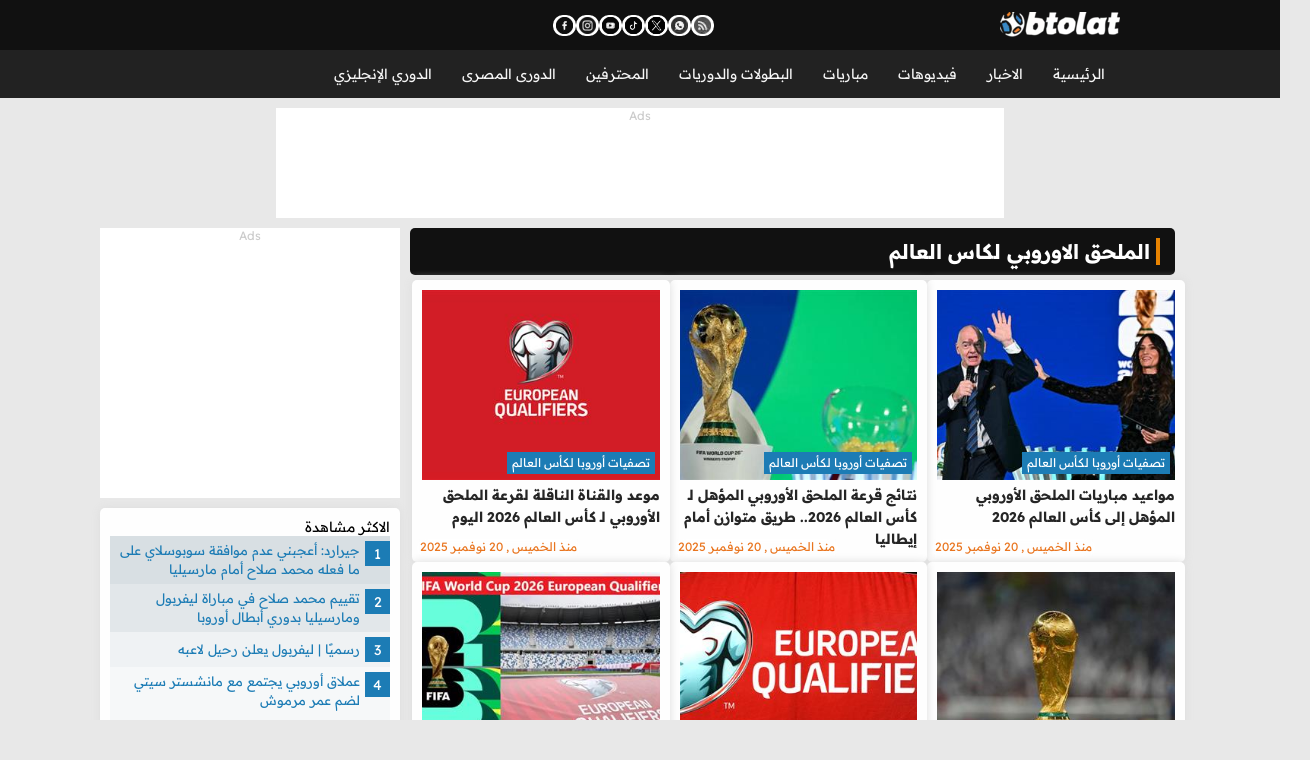

--- FILE ---
content_type: text/html; charset=utf-8
request_url: https://www.btolat.com/tags/23028
body_size: 10699
content:

<!doctype html>
<html lang="ar" dir="rtl">
<head>
    <title>الملحق الاوروبي لكاس العالم - بطولات</title>
    <meta charset="UTF-8" />
    <meta name="viewport" content="width=device-width, initial-scale=1, shrink-to-fit=no">
    <meta name="x-starturl" content="www.btolat.com" />
    <meta name="Robots" content="index, follow" />
    <meta name="robots" content="max-image-preview:large">
    <meta name="description" content="تابع الملحق الاوروبي لكاس العالم" />
    <meta name="keywords" content="مباريات اليوم,مباريات,الدوري,توقعات مباريات اليوم,التوقعات,مباراه اليوم,مباراة اليوم,مباريات,المباراة,دوري,الدوري,توقيت,نتيجة,يواجه,ضد,نتيجة مباراة توقع نتائج المباريات , مباريات اليوم , توقعات المباريات , نتائج المباريات , الدوري السعودي , الدوري الإيطالي , الدوري الإنجليزي , الدوري الأسباني , كأس أسيا , دوري أبطال أوربا , كاس الأمم الأفريقية , أبطال أسيا , أبطال أفريقيا" />
    <meta name="generator" content="btolat.com" />
    <link rel="preconnect" href="https://img.btolat.com/" />

    <link rel="canonical" href="https://www.btolat.com/tags/23028" />

    
    
<link rel="preload" href="/assets2/fonts/btolat/btolat-arabic.woff2" as="font" type="font/woff2" crossorigin>
<link rel="preload" href="/assets2/fonts/btolat/btolat-latin.woff2" as="font" type="font/woff2" crossorigin>


<link rel="preconnect" href="https://pagead2.googlesyndication.com" crossorigin>
<link rel="preconnect" href="https://tpc.googlesyndication.com" crossorigin>

<link rel="dns-prefetch" href="//pagead2.googlesyndication.com">
<link rel="dns-prefetch" href="//tpc.googlesyndication.com">
<script src="/assets2/js/lazysizes.js"></script>











    <link href="/assets2/css/das.css?v=231335" rel="stylesheet" type="text/css" />
<link href="/assets2/fonts/btolat/font.css" rel="stylesheet" type="text/css" />
<link href="/assets2/css/style.css?v=231335" rel="stylesheet" type="text/css" />
<link href="/assets2/css/style.menu.css?v=231335" rel="stylesheet" type="text/css" />
<link href="/assets2/css/mob.css?v=231335" rel="stylesheet" type="text/css" />

    
        <link rel='dns-prefetch' href='https://img.btolat.com/'>
    <link rel='dns-prefetch' href='https://static.btolat.com/'>
    <meta http-equiv='x-dns-prefetch-control' content='on'>
    <meta name="AUTHOR" content="بطولات" />
    <meta name="COPYRIGHT" content="بطولات" />
    <meta name="application-name" content="بطولات" />
    <meta name="msapplication-starturl" content="https://www.btolat.com" />
    <meta name="theme-color" content="#23527c" />
    <meta name="msapplication-navbutton-color" content="#23527c" />
    <meta name="apple-mobile-web-app-capable" content="yes" />
    <meta name="mobile-web-app-capable" content="yes" />
    <meta name="apple-mobile-web-app-status-bar-style" content="black-translucent" />
    <meta name="rating" content="safe for kids" />
    <link rel="shortcut icon" href="https://static.btolat.com/images/favicon.ico" type="image/x-icon" />
    <link rel="apple-touch-icon" href="https://static.btolat.com/images/favicon.ico" />
    
    


    <!-- Google tag (gtag.js) -->
    <script async src="https://www.googletagmanager.com/gtag/js?id=G-NQQBVFKKP7"></script>
    <script>
        window.dataLayer = window.dataLayer || [];
        function gtag() { dataLayer.push(arguments); }
        gtag('js', new Date());
        gtag('config', 'G-NQQBVFKKP7');
    </script>
    <script>
        window.dataLayer = window.dataLayer || [];
        window.dataLayer.push({
            'gtm.start': new Date().getTime(),
            event: 'gtm.js'
        });
        window.addEventListener("load", function () {
            setTimeout(function () {
                var gtmScript = document.createElement("script");
                gtmScript.async = true;
                gtmScript.src = "https://www.googletagmanager.com/gtm.js?id=GTM-5QVXVGS";
                document.head.appendChild(gtmScript);
            }, 3000);
        });</script>
    <!-- End Google Tag Manager -->
<meta name="google-site-verification" content="GFssdWFzr3txUVPN24kmFzhf9Ulnrf8DkxHheABozTc" />






    
    
    



</head>
<body class="btov5">
    <noscript><iframe src="https://www.googletagmanager.com/ns.html?id=GTM-5QVXVGS" height="0" width="0" style="display:none;visibility:hidden"></iframe></noscript>
    
    

<header>
    
        <!-- Spical Header Menu Top - New -->
<div class="spicalHeaderTop " style="">


                    <div class="">
                        <script>
  window.googletag = window.googletag || {cmd: []};
  googletag.cmd.push(function() {
    googletag.defineSlot('/22986727561/btolat-special-header-desktop', [1, 1], 'div-gpt-ad-1707915623948-0').addService(googletag.pubads());
    googletag.pubads().enableSingleRequest();
    googletag.enableServices();
  });
</script>

<!-- /22986727561/btolat-special-header-desktop -->
<div id='div-gpt-ad-1707915623948-0'>
  <script>
    googletag.cmd.push(function() { googletag.display('div-gpt-ad-1707915623948-0'); });
  </script>
</div>
                    </div>
</div>

    <nav>
        <ul>
            <li><button aria-label="menu_toggle_button" id="menu_toggle_icon"><i></i></button></li>
            <li class="logo">
                <a href="/">
                    <img width="120" height="26" alt="بطولات" decoding="async"
                         src="/assets2/images/logo.webp"
                         srcset="/assets2/images/logo.webp 1x,
                             /assets2/images/logo-120x26.webp?v=2 1.5x,
                             /assets2/images/logo-180x41.webp?v=2 2x,
                             /assets2/images/logo-240x54.webp?v=2 3x"
                         sizes="(max-width: 140px) 100vw, 140px">
                </a>
            </li>
        </ul>
        


<ul class="social-icons" role="list" aria-label="روابط وسائل التواصل الاجتماعي">
    <li class="icon_btn ico" >
        <a href="https://www.facebook.com/BtolatOfficial/" rel="noopener noreferrer" 
           aria-label="تابعنا على فيسبوك - يفتح في نافذة جديدة" >
            <img src="/assets2/images/social-media-icons/fb.webp" alt="تابعنا على فيسبوك" width="17" height="17">
        </a>
    </li>

    <li class="icon_btn ico">
        <a href="https://www.instagram.com/btolat_official" rel="noopener noreferrer" 
            aria-label="تابعنا على إنستجرام - يفتح في نافذة جديدة">
        <img src="/assets2/images/social-media-icons/insta.webp" alt="تابعنا على إنستجرام"  width="17" height="17">
        </a>
    </li>
    <li class="icon_btn ico">
        <a href="https://www.youtube.com/user/BTOLATdotCOM" rel="noopener noreferrer" 
           aria-label="اشترك في قناتنا على يوتيوب - يفتح في نافذة جديدة">
        <img src="/assets2/images/social-media-icons/yt.webp" alt="اشترك في قناتنا على يوتيوب"  width="17" height="17"></a>
    </li>
    <li class="icon_btn ico">
        <a href="https://www.tiktok.com/@btolatofficial" rel="noopener noreferrer" 
            aria-label="تابعنا على تيك توك - يفتح في نافذة جديدة">
        <img src="/assets2/images/social-media-icons/tt.webp" alt="تابعنا على تيك توك"  width="17" height="17">
        </a>
    </li>
    <li class="icon_btn ico">
        <a href="https://twitter.com/Btolat/" rel="noopener noreferrer" 
            aria-label="تابعنا على X (تويتر) - يفتح في نافذة جديدة">
        <img src="/assets2/images/social-media-icons/x.webp" alt="تابعنا على X (تويتر)"  width="17" height="17">
        </a>
    </li>
    <li class="icon_btn ico">
        <a href="https://whatsapp.com/channel/0029Va5SfAY7j6g52NJb1T0K" rel="noopener noreferrer" 
           aria-label="انضم إلى قناتنا على واتساب - يفتح في نافذة جديدة">
            <img src="/assets2/images/social-media-icons/wa.webp" alt="انضم إلى قناتنا على واتساب"  width="17" height="17">
        </a>
    </li>
    <li class="icon_btn ico">
        <a href="https://www.btolat.com/rss"  rel="noopener noreferrer" 
           aria-label="اشترك في خدمة RSS - يفتح في نافذة جديدة">
        <img src="/assets2/images/social-media-icons/rss.webp"  alt="اشترك في خدمة RSS"  width="17" height="17">
        </a>
    </li>
</ul>

<ul class="setting">
    <li class="icon_btn search">
        <button aria-label="search_button"  id="searchButton">
            <svg xmlns="http://www.w3.org/2000/svg" xmlns:xlink="http://www.w3.org/1999/xlink" version="1.1" viewBox="0 0 512.009 512.009" xml:space="preserve">
            <g>
            <path d="M169.368,385.444l-85.172,85.216c-11.04,11.023-30.53,11.005-41.543,0l-1.34-1.331 c-5.511-5.511-8.547-12.877-8.547-20.767c0-7.881,3.035-15.256,8.555-20.767l85.208-85.216c6.399-6.399,6.39-16.773,0-23.172 s-16.773-6.399-23.172,0l-85.199,85.216C6.452,416.32,0,431.931,0,448.562c0,16.64,6.452,32.251,18.149,43.939l1.331,1.331 C31.595,505.947,47.507,512.009,63.42,512c15.922,0,31.834-6.053,43.948-18.176l85.172-85.225 c6.399-6.39,6.399-16.765-0.009-23.163C186.141,379.037,175.767,379.028,169.368,385.444z" />
            <g class="search-ball">
            <path d="M312.573,0.009c-109.96,0-199.409,89.45-199.409,199.401s89.45,199.401,199.409,199.401 c109.969,0,199.436-89.45,199.436-199.401S422.55,0.009,312.573,0.009z M312.573,366.035 c-91.881,0-166.643-74.753-166.643-166.634S220.682,32.766,312.573,32.766c91.899,0,166.67,74.753,166.67,166.634 S404.472,366.035,312.573,366.035z" />
            <polygon class="x" points="371.662,182.325 312.573,139.415 253.511,182.325 276.079,251.798 349.093,251.798" />
            <path class="x" d="M368.387,77.273l-6.78-11.324c-15.327-5.618-31.79-8.822-49.034-8.822c-17.226,0-33.689,3.204-48.998,8.822 l-6.816,11.324l55.814,21.885L368.387,77.273z" />
            <path class="x" d="M432.881,122.988l-12.567-4.162l-9.15,59.266l33.6,49.646l9.567-9.115c0.763-6.053,1.305-12.15,1.305-18.389 C455.645,171.746,447.24,145.282,432.881,122.988z" />
            <path class="x" d="M367.641,284.928l-34.86,48.776l11.91,5.822c33.378-7.659,62.213-26.997,82.164-53.471l-0.47-13.153L367.641,284.928z" />
            <path class="x" d="M198.77,272.893l-0.453,13.153c19.933,26.474,48.785,45.812,82.164,53.471l11.91-5.822l-34.869-48.776L198.77,272.893z" />
            <path class="x" d="M204.859,118.799l-12.576,4.198c-14.36,22.276-22.782,48.75-22.782,77.238c0,6.239,0.568,12.336,1.331,18.362 l9.549,9.123l33.6-49.664L204.859,118.799z" />
      </g>
    </g>
  </svg>
        </button>

        <div class="search-modal" id="searchModal">
            <div class="search-content">
                <input type="text" id="searchInput" placeholder="ابحث هنا...">
                <ul id="autocompleteResults"></ul>
                <button id="closeButton">إغلاق</button>
            </div>
        </div>
    </li>
        
    </ul>
    </nav>
    <menu>


<ul>
        <li>
            <a href="/">الرئيسية</a>
        </li>
        <li>
            <a href="/news">الاخبار</a>
                <sub>
                    <ul>

                            <li><a href="/league/news/1193/premier-league">الدوري المصري</a></li>
                            <li><a href="/league/news/1059/cup-of-nations">كأس الامم الافريقية</a></li>
                            <li><a href="/league/news/1513/caf-champions-league">دوري أبطال أفريقيا</a></li>
                            <li><a href="/league/news/1368/saudi-professional-league">الدوري السعودي</a></li>
                            <li><a href="/league/news/1005/champleague">دوري أبطال أوروبا</a></li>
                            <li><a href="/league/news/1204/premier-league">الدوري الإنجليزي</a></li>
                            <li><a href="/league/news/1399/primera">الدوري الاسباني</a></li>
                            <li><a href="/league/news/1007/europaleague">الدوري الاوروبي</a></li>
                            <li><a href="/league/news/1269/serie-a">الدوري الايطالي</a></li>
                            <li><a href="/league/news/1229/playoffs12">الدوري الالماني</a></li>
                            <li><a href="/league/news/1221/ligue-1">الدوري الفرنسي</a></li>
                            <li><a href="/league/news/1056/world-cup">كأس العالم</a></li>
                    </ul>
                    <ul>
                            <li><a href="/team/news/8878/egypt">منتخب مصر</a></li>
                            <li><a href="/team/news/8883/al-ahly">الأهلي</a></li>
                            <li><a href="/team/news/8959/zamalek">الزمالك</a></li>
                            <li><a href="/team/news/16110/real-madrid">ريال مدريد</a></li>
                            <li><a href="/team/news/15702/barcelona">برشلونة</a></li>
                            <li><a href="/team/news/9249/liverpool">ليفربول</a></li>
                            <li><a href="/team/news/9259/manchester-city">مانشستر سيتي</a></li>
                            <li><a href="/team/news/9260/manchester-united">مانشستر يونايتد</a></li>
                            <li><a href="/team/news/9002/arsenal">ارسنال</a></li>
                            <li><a href="/team/news/11922/juventus">يوفنتوس</a></li>
                            <li><a href="/team/news/23165/asyouty-sport">بيراميدز</a></li>
                            <li><a href="/team/news/10061/psg">باريس سان جيرمان</a></li>
                    </ul>
                </sub>
        </li>
        <li>
            <a href="/video">فيديوهات</a>
                <sub>
                    <ul>

                            <li><a href="/league/videos/1193/premier-league">الدوري المصري</a></li>
                            <li><a href="/league/videos/1059/cup-of-nations">كأس الامم الافريقية</a></li>
                            <li><a href="/league/videos/1513/caf-champions-league">دوري أبطال أفريقيا</a></li>
                            <li><a href="/league/videos/1368/saudi-professional-league">الدوري السعودي</a></li>
                            <li><a href="/league/videos/1005/champleague">دوري أبطال أوروبا</a></li>
                            <li><a href="/league/videos/1204/premier-league">الدوري الإنجليزي</a></li>
                            <li><a href="/league/videos/1399/primera">الدوري الاسباني</a></li>
                            <li><a href="/league/videos/1007/europaleague">الدوري الاوروبي</a></li>
                            <li><a href="/league/videos/1269/serie-a">الدوري الايطالي</a></li>
                            <li><a href="/league/videos/1229/playoffs12">الدوري الالماني</a></li>
                            <li><a href="/league/videos/1221/ligue-1">الدوري الفرنسي</a></li>
                            <li><a href="/league/videos/1056/world-cup">كأس العالم</a></li>
                    </ul>
                    <ul>
                            <li><a href="/team/videos/8878/egypt">منتخب مصر</a></li>
                            <li><a href="/team/videos/8883/al-ahly">الأهلي</a></li>
                            <li><a href="/team/videos/8959/zamalek">الزمالك</a></li>
                            <li><a href="/team/videos/16110/real-madrid">ريال مدريد</a></li>
                            <li><a href="/team/videos/15702/barcelona">برشلونة</a></li>
                            <li><a href="/team/videos/9249/liverpool">ليفربول</a></li>
                            <li><a href="/team/videos/9259/manchester-city">مانشستر سيتي</a></li>
                            <li><a href="/team/videos/9260/manchester-united">مانشستر يونايتد</a></li>
                            <li><a href="/team/videos/9002/arsenal">ارسنال</a></li>
                            <li><a href="/team/videos/11922/juventus">يوفنتوس</a></li>
                            <li><a href="/team/videos/23165/asyouty-sport">بيراميدز</a></li>
                            <li><a href="/team/videos/10061/psg">باريس سان جيرمان</a></li>
                    </ul>
                </sub>
        </li>
        <li>
            <a href="/matches-center">مباريات</a>
        </li>
        <li>
            <a href="/leagues">البطولات والدوريات</a>
                <sub>
                    <ul>

                            <li><a href="/league/1005/champleague">دوري أبطال أوروبا</a></li>
                            <li><a href="/league/1513/caf-champions-league">دوري أبطال أفريقيا</a></li>
                            <li><a href="/league/1193/premier-league">الدوري المصري</a></li>
                            <li><a href="/league/1368/saudi-professional-league">الدوري السعودي</a></li>
                            <li><a href="/league/1204/premier-league">الدوري الإنجليزي</a></li>
                            <li><a href="/league/1399/primera">الدوري الاسباني</a></li>
                            <li><a href="/league/1269/serie-a">الدوري الايطالي</a></li>
                            <li><a href="/league/1229/playoffs12">الدوري الالماني</a></li>
                            <li><a href="/league/1221/ligue-1">الدوري الفرنسي</a></li>
                            <li><a href="/league/1022/afc-champions-league">دوري ابطال اسيا</a></li>
                            <li><a href="/league/5198/arab-club-championship">البطولة العربية للأندية</a></li>
                            <li><a href="/league/1937/club-world-cup">كأس العالم للأندية</a></li>
                    </ul>
                    <ul>
                            <li><a href="/league/1056/world-cup">كأس العالم</a></li>
                            <li><a href="/league/1059/cup-of-nations">كأس الامم الافريقية</a></li>
                            <li><a href="/league/1001/euro">كأس امم اوروبا</a></li>
                            <li><a href="/league/1039/copa-america">كوبا امريكا</a></li>
                            <li><a href="/league/1515/asian-cup">كأس آسيا</a></li>
                            <li><a href="/league/1051/wc_qualification_europe">تصفيات اوروبا لكأس العالم</a></li>
                            <li><a href="/league/1049/wc_qualification_asia">تصفيات اسيا لكأس العالم</a></li>
                            <li><a href="/league/1054/wc_qualification_southamerica">تصفيات امريكا الجنوبية لكأس العالم</a></li>
                            <li><a href="/league/18854/arab-cup">كأس العرب</a></li>
                    </ul>
                </sub>
        </li>
        <li>
            <a href="/professionals">المحترفين</a>
        </li>
        <li>
            <a href="/league/1193/premier-league">الدورى المصرى</a>
                <sub>
                    <ul>

                            <li><a href="/league/news/1193/premier-league">أخر الأخبار</a></li>
                            <li><a href="/league/videos/1193/premier-league">فيديوهات</a></li>
                            <li><a href="/league/fixtures/1193/premier-league">مباريات</a></li>
                            <li><a href="/league/standings/1193/premier-league">ترتيب الفرق</a></li>
                            <li><a href="/league/topscores/1193/premier-league">هدافين</a></li>
                    </ul>
                    <ul>
                    </ul>
                </sub>
        </li>
        <li>
            <a href="/league/1204/premier-league">الدوري الإنجليزي</a>
                <sub>
                    <ul>

                            <li><a href="/league/news/1204/premier-league">أخر الأخبار</a></li>
                            <li><a href="/league/videos/1204/premier-league">فيديوهات</a></li>
                            <li><a href="/league/fixtures/1204/premier-league">مباريات</a></li>
                            <li><a href="/league/standings/1204/premier-league">ترتيب الفرق</a></li>
                            <li><a href="/league/topscores/1204/premier-league">هدافين</a></li>
                    </ul>
                    <ul>
                    </ul>
                </sub>
        </li>

    
</ul></menu>
</header>

<div class="container-fluid">
    <div class="specialHeader">
        
        <!-- Leader board - New -->
<div class="max leaderboard " style="">


                    <div class="">
                        <div class="da" data-da="Ads"></div>
<script>
  window.googletag = window.googletag || {cmd: []};
  googletag.cmd.push(function() {
    var leaderbdt = googletag.defineSlot('/22986727561/btolat-DT-leaderboard', [[728, 90], [970, 90]], 'div-gpt-ad-1707916116371-0').addService(googletag.pubads());
    googletag.pubads().enableSingleRequest();
    googletag.enableServices();
    
  });
</script>

<!-- /22986727561/btolat-DT-leaderboard -->
<div id='div-gpt-ad-1707916116371-0' style='min-width: 728px; min-height: 90px;'>
  <script>
    googletag.cmd.push(function() { googletag.display('div-gpt-ad-1707916116371-0'); });
  </script>
</div>
                    </div>
</div>

    </div>
</div>



<section class="das-fly-ads" das="" das-sticky-top="header" style="background-color: rgb(207, 248, 35); position: sticky; top: 224px;">
    
    <div class="das-takeover-right">
        
        <!-- Btolat-TakeOver-120x600-Right - New -->
<div class="right-x " style="">


                    <div class="">
                        <script>
  window.googletag = window.googletag || {cmd: []};
  googletag.cmd.push(function() {
    googletag.defineSlot('/22986727561/btolat-Takeover-right', [120, 601], 'div-gpt-ad-1707916584516-0').addService(googletag.pubads());
    googletag.pubads().enableSingleRequest();
    googletag.enableServices();
  });
</script>

<!-- /22986727561/btolat-Takeover-right -->
<div id='div-gpt-ad-1707916584516-0' style='min-width: 120px; min-height: 601px;'>
  <script>
    googletag.cmd.push(function() { googletag.display('div-gpt-ad-1707916584516-0'); });
  </script>
</div>
                    </div>
</div>

    </div>
    <div class="das-takeover-left">
        
        <!-- Btolat-TakeOver-120x600-Left - New -->
<div class="left-x " style="">


                    <div class="">
                        <script>
  window.googletag = window.googletag || {cmd: []};
  googletag.cmd.push(function() {
    googletag.defineSlot('/22986727561/btolat-Takeover-left', [120, 600], 'div-gpt-ad-1707916500726-0').addService(googletag.pubads());
    googletag.pubads().enableSingleRequest();
    googletag.enableServices();
  });
</script>

<!-- /22986727561/btolat-Takeover-left x -->
<div id='div-gpt-ad-1707916500726-0' style='min-width: 120px; min-height: 600px;'>
  <script>
    googletag.cmd.push(function() { googletag.display('div-gpt-ad-1707916500726-0'); });
  </script>
</div>
                    </div>
</div>

    </div>
</section>



<main>
    



<section>
    <div class="leagueMenu">
        <div class="pageTitle">
            <h1>الملحق الاوروبي لكاس العالم</h1>
        </div>
    </div>

    <div id="news-list" class="cards">
<div class="card xrow " data-val="385522" data-date="11/20/2025 2:48:24 PM">
    <a href="/news/385522">
        <img alt="مواعيد مباريات الملحق الأوروبي المؤهل إلى كأس العالم 2026"
             src="https://static.btolat.com/images/preload.gif" 
             data-src="https://img.btolat.com/2025/11/20/news/385522/medium.jpg" 
             class="lazyload" >
        <h3>
            
            مواعيد&#160;مباريات الملحق الأوروبي المؤهل إلى كأس العالم 2026
        </h3>
    </a>
    <a href="/league/1051/wc_qualification_europe" class="category">تصفيات أوروبا لكأس العالم</a>
    <div class="newsFooter"> <span class="time">منذ الخميس , 20 نوفمبر 2025</span></div>
</div><div class="card xrow " data-val="385515" data-date="11/20/2025 1:18:53 PM">
    <a href="/news/385515">
        <img alt="نتائج قرعة الملحق الأوروبي المؤهل لـ كأس العالم 2026 طريق متوازن أمام إيطاليا"
             src="https://static.btolat.com/images/preload.gif" 
             data-src="https://img.btolat.com/2025/11/20/news/385515/medium.jpg" 
             class="lazyload" >
        <h3>
            
            نتائج قرعة الملحق الأوروبي المؤهل لـ كأس العالم 2026.. طريق متوازن أمام إيطاليا
        </h3>
    </a>
    <a href="/league/1051/wc_qualification_europe" class="category">تصفيات أوروبا لكأس العالم</a>
    <div class="newsFooter"> <span class="time">منذ الخميس , 20 نوفمبر 2025</span></div>
</div><div class="card xrow " data-val="385500" data-date="11/20/2025 12:10:19 AM">
    <a href="/news/385500">
        <img alt="موعد والقناة الناقلة لقرعة الملحق الأوروبي لـ كأس العالم 2026 اليوم"
             src="https://static.btolat.com/images/preload.gif" 
             data-src="https://img.btolat.com/2025/11/20/news/385500/medium.jpg" 
             class="lazyload" >
        <h3>
            
            موعد والقناة الناقلة لقرعة الملحق الأوروبي لـ كأس العالم 2026 اليوم
        </h3>
    </a>
    <a href="/league/1051/wc_qualification_europe" class="category">تصفيات أوروبا لكأس العالم</a>
    <div class="newsFooter"> <span class="time">منذ الخميس , 20 نوفمبر 2025</span></div>
</div><div class="card xrow " data-val="385436" data-date="11/19/2025 12:47:40 AM">
    <a href="/news/385436">
        <img alt="تصنيف الملحق الأوروبي لـ كأس العالم 2026"
             src="https://static.btolat.com/images/preload.gif" 
             data-src="https://img.btolat.com/2025/11/19/news/385436/medium.jpg" 
             class="lazyload" >
        <h3>
            
            تصنيف الملحق الأوروبي لـ كأس العالم 2026
        </h3>
    </a>
    <a href="/league/1051/wc_qualification_europe" class="category">تصفيات أوروبا لكأس العالم</a>
    <div class="newsFooter"> <span class="time">منذ الأربعاء , 19 نوفمبر 2025</span></div>
</div><div class="card xrow " data-val="385364" data-date="11/17/2025 11:06:39 PM">
    <a href="/news/385364">
        <img alt="ترتيب مجموعات تصفيات أوروبا لـ كأس العالم 2026"
             src="https://static.btolat.com/images/preload.gif" 
             data-src="https://img.btolat.com/2025/11/17/news/385364/medium.jpg" 
             class="lazyload" >
        <h3>
            
            ترتيب مجموعات تصفيات أوروبا لـ كأس العالم 2026
        </h3>
    </a>
    <a href="/league/1051/wc_qualification_europe" class="category">تصفيات أوروبا لكأس العالم</a>
    <div class="newsFooter"> <span class="time">منذ الإثنين , 17 نوفمبر 2025</span></div>
</div><div class="card xrow " data-val="385231" data-date="11/16/2025 1:00:55 AM">
    <a href="/news/385231">
        <img alt="المنتخبات المتأهلة إلى الملحق الأوروبي لكأس العالم 2026"
             src="https://static.btolat.com/images/preload.gif" 
             data-src="https://img.btolat.com/2025/11/16/news/385231/medium.jpg" 
             class="lazyload" >
        <h3>
            
            المنتخبات المتأهلة إلى الملحق الأوروبي لكأس العالم 2026
        </h3>
    </a>
    <a href="/league/1051/wc_qualification_europe" class="category">تصفيات أوروبا لكأس العالم</a>
    <div class="newsFooter"> <span class="time">منذ الاحد , 16 نوفمبر 2025</span></div>
</div><div class="card xrow " data-val="285127" data-date="6/5/2022 8:08:41 PM">
    <a href="/news/285127">
        <img alt="بعد غياب 64 عام ا بيل يقود ويلز للتأهل إلى كأس العالم 2022 على حساب أوكرانيا"
             src="https://static.btolat.com/images/preload.gif" 
             data-src="https://img.btolat.com/2022/6/5/news/285127/medium.jpg" 
             class="lazyload" >
        <h3>
            
            بعد غياب 64 عامًا.. بيل يقود ويلز للتأهل إلى كأس العالم 2022 على حساب أوكرانيا
        </h3>
    </a>
    <a href="/league/1051/wc_qualification_europe" class="category">تصفيات أوروبا لكأس العالم</a>
    <div class="newsFooter"> <span class="time">منذ الاحد , 5 يونيو 2022</span></div>
</div><div class="card xrow " data-val="285066" data-date="6/5/2022 12:29:39 AM">
    <a href="/news/285066">
        <img alt="موعد والقناة الناقلة ومعلق مباراة ويلز وأوكرانيا في نهائي الملحق المؤهل لمونديال قطر"
             src="https://static.btolat.com/images/preload.gif" 
             data-src="https://img.btolat.com/2022/6/5/news/285066/medium.jpg" 
             class="lazyload" >
        <h3>
            
            موعد والقناة الناقلة ومعلق مباراة ويلز وأوكرانيا في نهائي الملحق المؤهل لمونديال قطر
        </h3>
    </a>
    <a href="/league/1051/wc_qualification_europe" class="category">تصفيات أوروبا لكأس العالم</a>
    <div class="newsFooter"> <span class="time">منذ الاحد , 5 يونيو 2022</span></div>
</div><div class="card xrow " data-val="285053" data-date="6/4/2022 11:24:18 PM">
    <a href="/news/285053">
        <img alt="بيل لدي الكثير من العروض ومستقبلي لا يتوقف على التأهل لـ كأس العالم"
             src="https://static.btolat.com/images/preload.gif" 
             data-src="https://img.btolat.com/2022/6/4/news/285053/medium.jpg" 
             class="lazyload" >
        <h3>
            
            بيل: لدي الكثير من العروض.. ومستقبلي لا يتوقف على التأهل لـ كأس العالم 
        </h3>
    </a>
    <a href="/league/1399/primera" class="category">الدوري الاسباني</a>
    <div class="newsFooter"> <span class="time">منذ السبت , 4 يونيو 2022</span></div>
</div><div class="card xrow " data-val="285052" data-date="6/4/2022 11:18:47 PM">
    <a href="/news/285052">
        <img alt="بيل لن أعتذر لـ أوكرانيا إذا حرمناهم من التأهل لمونديال قطر"
             src="https://static.btolat.com/images/preload.gif" 
             data-src="https://img.btolat.com/2022/6/4/news/285052/medium.jpg" 
             class="lazyload" >
        <h3>
            
            بيل: لن أعتذر لـ أوكرانيا إذا حرمناهم من التأهل لمونديال قطر
        </h3>
    </a>
    <a href="/league/1051/wc_qualification_europe" class="category">تصفيات أوروبا لكأس العالم</a>
    <div class="newsFooter"> <span class="time">منذ السبت , 4 يونيو 2022</span></div>
</div><div class="card xrow " data-val="284880" data-date="6/2/2022 10:01:16 PM">
    <a href="/news/284880">
        <img alt="زينشينكو يعترف باكي ا برغبته في العودة إلى أوكرانيا لمحاربة روسيا"
             src="https://static.btolat.com/images/preload.gif" 
             data-src="https://img.btolat.com/2022/6/2/news/284880/medium.jpg" 
             class="lazyload" >
        <h3>
            
            زينشينكو يعترف باكيًا برغبته في العودة إلى أوكرانيا لمحاربة روسيا 
        </h3>
    </a>
    <a href="/league/1204/premier-league" class="category">الدوري الإنجليزي</a>
    <div class="newsFooter"> <span class="time">منذ الخميس , 2 يونيو 2022</span></div>
</div><div class="card xrow " data-val="284811" data-date="6/1/2022 10:57:23 PM">
    <a href="/news/284811">
        <img alt="فيديو الحرب لم تمنعهم أوكرانيا تتأهل لنهائي الملحق الأوروبي بثلاثية أمام اسكتلندا"
             src="https://static.btolat.com/images/preload.gif" 
             data-src="https://img.btolat.com/2022/6/1/news/284811/medium.jpg" 
             class="lazyload" >
        <h3>
            
            فيديو | الحرب لم تمنعهم.. أوكرانيا تتأهل لنهائي الملحق الأوروبي بثلاثية أمام اسكتلندا
        </h3>
    </a>
    <a href="/league/1052/wc_intercontinental_playoffs" class="category">ملحق تصفيات كأس العالم بين القارات</a>
    <div class="newsFooter"> <span class="time">منذ الأربعاء , 1 يونيو 2022</span></div>
</div><div class="card xrow video" data-val="57780" data-date="3/29/2022 10:42:00 PM">
    <a href="/video/57780">
        <img alt="اهداف مباراة بولندا والسويد 2 0 تصفيات كأس العالم"
             src="https://static.btolat.com/images/preload.gif" 
             data-src="https://img.btolat.com/2022/3/29/video/57780/l.jpg" 
             class="lazyload" >
        <h3>
            
            اهداف مباراة بولندا والسويد (2-0) تصفيات كأس العالم
        </h3>
    </a>
    <a href="/league/1051/wc_qualification_europe" class="category">تصفيات أوروبا لكأس العالم</a>
    <div class="newsFooter"> <span class="time">منذ الثلاثاء , 29 مارس 2022</span></div>
</div><div class="card xrow " data-val="278778" data-date="3/26/2022 10:15:48 PM">
    <a href="/news/278778">
        <img alt="بونوتشي بعد فشل إيطاليا في التأهل لكأس العالم قادرون على الصعود للقمة من جديد"
             src="https://static.btolat.com/images/preload.gif" 
             data-src="https://img.btolat.com/2022/3/26/news/278778/medium.jpg" 
             class="lazyload" >
        <h3>
            
            بونوتشي بعد فشل إيطاليا في التأهل لكأس العالم: قادرون على الصعود للقمة من جديد 
        </h3>
    </a>
    <a href="/league/1051/wc_qualification_europe" class="category">تصفيات أوروبا لكأس العالم</a>
    <div class="newsFooter"> <span class="time">منذ السبت , 26 مارس 2022</span></div>
</div><div class="card xrow " data-val="278651" data-date="3/25/2022 2:35:53 PM">
    <a href="/news/278651">
        <img alt="جاريث بيل يرد على سخرية ماركا عليهم أن يخجلوا من أنفسهم"
             src="https://static.btolat.com/images/preload.gif" 
             data-src="https://img.btolat.com/2022/3/25/news/278651/medium.jpg" 
             class="lazyload" >
        <h3>
            
            جاريث بيل يرد على سخرية &quot;ماركا&quot;: عليهم أن يخجلوا من أنفسهم
        </h3>
    </a>
    <a href="/league/1531/euro-qualifiers" class="category">تصفيات كأس أمم أوروبا</a>
    <div class="newsFooter"> <span class="time">منذ الجمعة , 25 مارس 2022</span></div>
</div>    </div>


    <buttom id="loadmoren" class="loadMoreNews w100"
            onclick="AjaxLoadMore.loadx('/Tags/NewsVideosLoadMore/23028', '#news-list', '#loadmoren');"
            data-page="1">المزيد</buttom>

</section>


    <aside class="sticky-scroll" style="top: 105px;">
        

        <!-- Left Side Column - New -->
<div class="assideda " style="">


                    <div class="">
                        <div class="da" data-da="Ads"></div>
<script>
  window.googletag = window.googletag || {cmd: []};
  googletag.cmd.push(function() {
 var dtleftbin1=   googletag.defineSlot('/22986727561/btolat-DT-inner1', [300, 250], 'div-gpt-ad-1707916775114-0').addService(googletag.pubads());
    googletag.pubads().enableSingleRequest();
    googletag.enableServices();


      
  });
</script>

<!-- /22986727561/btolat-DT-inner1 -->
<div id='div-gpt-ad-1707916775114-0' style='width: 300px; height: 250px;'>
  <script>
    googletag.cmd.push(function() { googletag.display('div-gpt-ad-1707916775114-0'); });
  </script>
</div>
                    </div>
</div>

        

        

        
<div class="card">
    <div class="widget">
        <div class=".h3">الاكثر مشاهدة</div>
        <ol>
                <li>
                    <a href="/news/391171">جيرارد: أعجبني عدم موافقة سوبوسلاي على ما فعله محمد صلاح أمام مارسيليا </a>
                </li>
                <li>
                    <a href="/news/391155">تقييم محمد صلاح في مباراة ليفربول ومارسيليا بدوري أبطال أوروبا</a>
                </li>
                <li>
                    <a href="/news/391108">رسميًا | ليفربول يعلن رحيل لاعبه</a>
                </li>
                <li>
                    <a href="/news/391118">عملاق أوروبي يجتمع مع مانشستر سيتي لضم عمر مرموش</a>
                </li>
                <li>
                    <a href="/news/391081">بعد محادثات مع وكيله.. ذا أثلتيك: ليفربول يحسم قراره النهائي بشأن مستقبل محمد صلاح</a>
                </li>
                <li>
                    <a href="/news/391134">رسميًا | البنك الأهلي يُعلن التعاقد مع لاعب الأهلي </a>
                </li>
        </ol>
    </div>
</div>

    </aside>
</main>




<footer>
    <section>
        <div class="copy">
            كافة الحقوق محفوظة لموقع <a href="https://btolat.com">بطولات</a>
        </div>
        <div class="footer-links">
            <ul>
                <li><a href="/contactus" title="اتصل بنا">اتصل بنا</a></li>
                <li><a href="/home/dmca" title="DMCA">DMCA</a></li>
                <li><a href="/home/PrivacyPolicy" title="سياسة الخصوصية">سياسة الخصوصية</a></li>
            </ul>
        </div>
        <div class="powered-by">
            يتم إدارته وتطويره بواسطة <a href="https://www.content-ventures.com">
                <img src="/assets2/images/logo-cv.webp" title="Content Ventures" alt="Content Ventures" width="80" height="16" />
            </a>
        </div>
    </section>
</footer>

    
    <script src="/assets2/js/app.js?v=231335" type="text/javascript"></script>
<script src="/assets2/js/das.js?v=231335" type="text/javascript"></script>
<script src="/assets2/js/site.loadmorev2.js?v=45" type="text/javascript"></script>

    <script>AjaxLoadMore.enableInfiniteScroll('/Tags/NewsVideosLoadMore/23028', '#news-list');</script>


    
<div id="gpt-passback"></div>
<script>
        function loadAd() {
            const script = document.createElement('script');
            script.async = true;
            script.src = 'https://securepubads.g.doubleclick.net/tag/js/gpt.js';
            script.crossOrigin = 'anonymous';
            document.head.appendChild(script);

            script.onload = function () {
                window.googletag = window.googletag || { cmd: [] };
                googletag.cmd.push(function () {
                    googletag.defineSlot('/22892919920/BtolatFooter2023', [1, 1], 'gpt-passback').addService(googletag.pubads());
                    googletag.enableServices();
                    googletag.display('gpt-passback');
                });
            };
        }
        setTimeout(loadAd, 3000);
</script>



    

    <!-- Rewarded Ad -->
    <style>
        #rewardModal {
            display: none;
            position: fixed;
            inset: 0;
            background: rgba(0,0,0,0.5);
            z-index: 9999;
        }

            #rewardModal .modal-content {
                position: absolute;
                top: 50%;
                left: 50%;
                transform: translate(-50%, -50%);
                background: #fff;
                padding: 25px;
                border-radius: 10px;
                text-align: center;
            }

        body.modal-open {
            overflow: hidden;
            height: 100vh;
        }
    </style>

    <div id="rewardModal">
        <div class="modal-content"></div>
    </div>

    <script>
        window.addEventListener('load', () => {
            console.log("[Rewarded Ad] Starting immediately...");

            // GPT
            const script = document.createElement('script');
            script.src = "https://securepubads.g.doubleclick.net/tag/js/gpt.js";
            script.async = true;
            document.head.appendChild(script);

            script.onload = () => {
                window.googletag = window.googletag || { cmd: [] };

                googletag.cmd.push(() => {
                    const slot = googletag.defineOutOfPageSlot(
                        '/22986727561/btolat-rewarded',
                        googletag.enums.OutOfPageFormat.REWARDED
                    );
                    if (!slot) return console.warn("[Rewarded Ad] Slot not defined");

                    slot.addService(googletag.pubads());
                    googletag.enableServices();

                    const modal = document.getElementById('rewardModal');
                    const openModal = () => {
                        console.log('rewarded===>', 'Slot Ready!');
                        modal.style.display = 'block';
                        document.body.classList.add('modal-open');
                    };
                    const closeModal = () => {
                        modal.style.display = 'none';
                        document.body.classList.remove('modal-open');
                    };

                    googletag.pubads().addEventListener('rewardedSlotReady', (evt) => {
                        openModal();
                        evt.makeRewardedVisible();
                    });

                    googletag.pubads().addEventListener('rewardedSlotClosed', () => {
                        closeModal();
                    });

                    googletag.display(slot);
                });
            };
        });
    </script>
        <script>dataLayer.push({ 'event': 'desktop_view' });</script>
<script>
    window.googletag = window.googletag || { cmd: [] };
    googletag.cmd.push(function () {

        googletag.defineSlot('/168615412/Btolat-DT-Footer', [[570, 570], [950, 610]], 'div-gpt-ad-1580833308547-0').addService(googletag.pubads().addEventListener('slotRenderEnded', function (event) {
            if (event.slot.getAdUnitPath() == '/168615412/Btolat-DT-Footer') {
                if (!event.isEmpty) {
                    console.log("DTFooterisEmpty", event.isEmpty);
                    if (document.getElementById("footerAdNew") && document.getElementById("div-gpt-ad-1580833308547-0").style.display != "none") {
                        document.getElementById("footerAdNew").style.display = "block";
                    }

                }
            }
        }));

        googletag.pubads().enableSingleRequest();
        googletag.enableServices();
    });
</script>
<div id="footerAdNew" style="display: none;">
    <div id="btolatFooter_dt" class="big">
        <style>
            #footerAdNew {
                display: none;
            }

            #btolatFooter_dt {
                position: fixed;
                z-index: 99999;
                bottom: 0;
                width: 950px;
                left: 50%;
                transform: translateX(-50%);
            }


                #btolatFooter_dt #popupAdColseBtn_dt {
                    background: #a10;
                    width: 40px;
                    height: 40px;
                    padding: 8px;
                    text-align: center;
                    cursor: pointer;
                    position: absolute;
                    top: 60px;
                    right: 0;
                    z-index: 99999;
                    border-radius: 50%;
                    display: none;
                }

                #btolatFooter_dt iframe {
                    width: 100%;
                    height: 100%;
                    position: absolute;
                    left: 0;
                    right: 0;
                    bottom: -5px;
                }

                #btolatFooter_dt:after {
                    content: "";
                    position: absolute;
                    top: 0;
                    left: 0;
                    right: 0;
                    bottom: 0;
                    background: rgba(0, 0, 0, 0.35);
                    z-index: -1;
                    filter: blur(100px);
                    -webkit-filter: blur(100px);
                }

                #btolatFooter_dt.big {
                    backdrop-filter: blur(5px);
                }

                    #btolatFooter_dt.big:before {
                        content: "";
                        background-color: transparent;
                        /* background-image: linear-gradient(90deg, #15a1d2, #a70da3);*/
                        position: absolute;
                        top: 0;
                        right: 0;
                        bottom: 0;
                        left: 0;
                        z-index: -1;
                        -webkit-mask-image: -webkit-gradient(linear, left 0, left 50%, from(rgba(0,0,0,0)), to(rgba(0,0,0,1)));
                    }

            /*#btolatFooter_dt.big:after {
                      content: "";
                      top: 0;
                      right: 0;
                      bottom: 0;
                      left: 0;
                      background-color: transparent;
                      filter: blur(0);
                      -webkit-filter: blur(0) z-index: 1;
                      border-right: 2px solid #ff0050;
                      border-left: 2px solid #00ecff;
                      -webkit-mask-image: -webkit-gradient(linear, left 0, left 100%, from(rgba(0,0,0,0)), to(rgba(0,0,0,1)));
                  }*/
        </style>
        <div id="popupAdColseBtn_dt" onclick="this.parentElement.remove();"><img src="[data-uri]"></div>
        <div id='div-gpt-ad-1580833308547-0' style='width: 570px; height: 570px;'>
            <script>
                googletag.cmd.push(function () { googletag.display('div-gpt-ad-1580833308547-0'); });
            </script>
        </div>
    </div>
</div>
<script>
    setTimeout(function () {
        document.getElementById("popupAdColseBtn_dt") ? document.getElementById("popupAdColseBtn_dt").style.display = "block" : null;
    }, 5000);
</script>
<link href="/assets/jsdfpads/site.ads.footer-popup-dt.css?v=6" rel="stylesheet" />
<script>
    googletag.cmd.push(function () {
        //var targetSlot = "/168615412/Btolat-DT-Pop-Up";
        var targetSlot = "/22986727561/Btolat-DT-Pop-Up";
        googletag.defineSlot(targetSlot, [780, 400], 'div-gpt-ad-1549915654427-0').setCollapseEmptyDiv(true, true).addService(googletag.pubads());
        googletag.pubads().addEventListener('slotRenderEnded', function (event) {
            if (event.slot.getAdUnitPath() == targetSlot) {
                if (!event.isEmpty) {
                    document.getElementById("popupAd").style.display = "block";
                } else {
                    //popAdVid("div-bto-ad-32");
                };
            };
        });
        googletag.pubads().enableSingleRequest();
        googletag.enableServices();
    });
</script>

<div id="popupAd" class="popup-dt">
    <div id="popupAdColseCounter"></div>
    <div id="popupAdColseBtn" onclick="this.parentElement.remove();"> <img style="" src="[data-uri]"> </div>
    <div id='div-gpt-ad-1549915654427-0'>
        <script>googletag.cmd.push(function () { googletag.display('div-gpt-ad-1549915654427-0'); });</script>
    </div>
    
    <div id="div-bto-ad-32" class="btooutstreamv4" style="background:#000000;"></div>
</div>
<script src="/assets/jsdfpads/site.ads.footer-popup-dt.js"></script>    <div id="div-gpt-ad-1762863831894-0"></div>
    <script>
        window.googletag = window.googletag || { cmd: [] };
        googletag.cmd.push(function () {
            const slot = googletag.defineSlot('/168615412/BtolatTestX2', [1, 1], 'div-gpt-ad-1762863831894-0').addService(googletag.pubads());
            googletag.pubads().addEventListener('slotRenderEnded', function (event) {
                if (event.slot === slot && event.isEmpty) {
                    //dataLayer.push({ 'event': 'BtolatTestX2_slotEmpty' });
                }
            });
            googletag.enableServices();
            googletag.display('div-gpt-ad-1762863831894-0');
        });
    </script>



</body>
</html>



--- FILE ---
content_type: text/html; charset=utf-8
request_url: https://www.google.com/recaptcha/api2/aframe
body_size: 267
content:
<!DOCTYPE HTML><html><head><meta http-equiv="content-type" content="text/html; charset=UTF-8"></head><body><script nonce="KWW0cZBXM2a04GbWNbvl2g">/** Anti-fraud and anti-abuse applications only. See google.com/recaptcha */ try{var clients={'sodar':'https://pagead2.googlesyndication.com/pagead/sodar?'};window.addEventListener("message",function(a){try{if(a.source===window.parent){var b=JSON.parse(a.data);var c=clients[b['id']];if(c){var d=document.createElement('img');d.src=c+b['params']+'&rc='+(localStorage.getItem("rc::a")?sessionStorage.getItem("rc::b"):"");window.document.body.appendChild(d);sessionStorage.setItem("rc::e",parseInt(sessionStorage.getItem("rc::e")||0)+1);localStorage.setItem("rc::h",'1769128118626');}}}catch(b){}});window.parent.postMessage("_grecaptcha_ready", "*");}catch(b){}</script></body></html>

--- FILE ---
content_type: application/javascript; charset=utf-8
request_url: https://fundingchoicesmessages.google.com/f/AGSKWxXf7R4PGo1i38WjbLVFFfYhOUaXTt_hB4OsU3v1NbIHW_J1VOog1sH-EtF82iyBKuS-_U8BCLFvUv7ERRvg2G5wPVifMlGgb0MYMoAd7BN1M8CBRxfQD0_uF-Rc8D1SbycD8ybfAUvij1FqMEbiLtOM52xUjmVq2un-m9q9GRzerJNFT4uO2raL6ft_/_.ads-min./bbad8./adsinclude.=300x250//topadvert.
body_size: -1287
content:
window['dae99c17-359d-48d2-97a7-f2d474826c18'] = true;

--- FILE ---
content_type: application/javascript
request_url: https://www.btolat.com/assets2/js/site.loadmorev2.js?v=45
body_size: 1966
content:
// Function to show/hide a loading block element
// (Keep external as it's a utility function)
function displayAjaxLoading(display) {
    const element = document.querySelector('.ajax-loading-block-window');
    if (!element) return;
    element.style.display = display ? 'block' : 'none';
}

// Function to display inline loading animation or text
// (Keep external as it's a utility function)
function displayInlineLoading(display) {
    const element = document.querySelector(".loadMoreNews");
    if (!element) return;
    element.innerHTML = display ? '<div class="loader"><div class="loader-spinner"></div> جاري التحميل...</div>' : 'المزيد';
}

// Global variable for container selector (used in success_process)
let topcartselector = '';

const AjaxLoadMore = {
    loadWaiting: false,
    // خصائص خاصة بالسكرول
    isScrollLoading: 0, // بديل isStarted
    scrollLoadUrl: null, // رابط التحميل التلقائي
    scrollContainerSelector: null, // محدد الـ Container

    init: function (usepopupnotifications, topcartselector, topwishlistselector, flyoutcartselector, localized_data) {
        this.loadWaiting = false;
        // ... (باقي خصائص التهيئة)
        this.topcartselector = topcartselector;
    },

    setLoadWaiting: function (display) {
        displayInlineLoading(display);
        this.loadWaiting = display;
    },

    // ... (دالة fetchData باقية كما هي) ...
    fetchData: function (url, data, onSuccess, onError, onComplete) {
        const formData = new URLSearchParams();
        for (const key in data) {
            formData.append(key, data[key]);
        }

        fetch(url, {
            method: "POST",
            headers: {
                'Content-Type': 'application/x-www-form-urlencoded',
                'Cache-Control': 'no-cache'
            },
            body: formData,
        })
            .then(response => {
                if (!response.ok) {
                    throw new Error(`HTTP error! status: ${response.status}`);
                }
                return response.json();
            })
            .then(onSuccess)
            .catch(onError)
            .finally(onComplete);
    },

    loadx: function (urladd, formselector, _this) {
        if (this.loadWaiting !== false) {
            return;
        }
        this.setLoadWaiting(true);
        topcartselector = formselector;

        const lastRow = document.querySelector(formselector + " .xrow:last-child");
        const lstID = lastRow ? lastRow.getAttribute("data-val") : null;
        console.log("lstID", lstID);

        const lasRowDate = lastRow ? lastRow.getAttribute("data-date") : null;
        console.log("lasRowDate", lasRowDate);


        this.fetchData(
            urladd,
            { lastRowId: lstID, lasRowDate: lasRowDate },
            this.success_process.bind(this), // ربط success_process بـ this
            this.ajaxFailure.bind(this),
            this.resetLoadWaiting.bind(this)
        );
    },

    success_process: function (response) {
        if (!response.success) return false;

        const container = document.querySelector(topcartselector);

        if (container) {
            container.insertAdjacentHTML('beforeend', response.html);
        }

        // 💡 إعادة تعيين حالة السكرول هنا لتمكين عملية تحميل أخرى
        if (this.isScrollLoading === 1) {
            this.isScrollLoading = 0;
            console.log("Infinite Scroll state reset.");
        }
        return true;
    },

    resetLoadWaiting: function () {
        this.setLoadWaiting(false);
    },

    ajaxFailure: function (error) {
        alert("An error occurred: " + error.message);
        console.error("AJAX Error:", error);

        // إعادة تعيين حالة السكرول حتى في حالة الفشل
        if (this.isScrollLoading === 1) {
            this.isScrollLoading = 0;
        }
    },

    // --------------------------------------------------------
    // 🆕 منطق الـ INFINITE SCROLL مدمج ومُنظَّم
    // --------------------------------------------------------

    // دالة فحص موضع السكرول
    onScrollCheck: function () {
        // نستخدم 'this' هنا للإشارة لخصائص الكائن
        if (this.loadWaiting || this.isScrollLoading === 1 || !this.scrollLoadUrl || !this.scrollContainerSelector) {
            return; // توقف إذا كان هناك تحميل قيد الانتظار أو لم يتم تهيئة الـ Scroll
        }

        const currentScrollPosition = window.scrollY;
        const viewportHeight = window.innerHeight;
        const totalContentHeight = document.documentElement.scrollHeight;
        const offset = 700; // القيمة 700 بكسل كما طلبت

        // التحقق من الوصول إلى منطقة التحميل
        if ((currentScrollPosition + viewportHeight) >= (totalContentHeight - offset)) {

            this.isScrollLoading = 1;
            console.log("Triggering Infinite Scroll Load...");

            // استدعاء دالة التحميل الرئيسية (loadx)
            this.loadx(this.scrollLoadUrl, this.scrollContainerSelector, null);

        }
    },

    // دالة تفعيل الـ Infinite Scroll
    enableInfiniteScroll: function (url, selector) {
        this.scrollLoadUrl = url;
        this.scrollContainerSelector = selector;

        // ربط دالة onScrollCheck بحدث السكرول باستخدام .bind(this)
        // هذا يضمن أن 'this' داخل onScrollCheck يشير إلى AjaxLoadMore
        const boundScrollHandler = this.onScrollCheck.bind(this);

        // تطبيق Debounce أو Throttling هنا للتحسين (أمر اختياري لكن موصى به)
        // سنستخدم الـ Bound Handler مباشرةً كما طلبت في كود jQuery الأصلي
        window.addEventListener('scroll', boundScrollHandler);
        document.addEventListener('touchmove', boundScrollHandler);

        console.log("Infinite Scroll Enabled.");
    },

    // ... (باقي الدوال مثل loadPages)
};